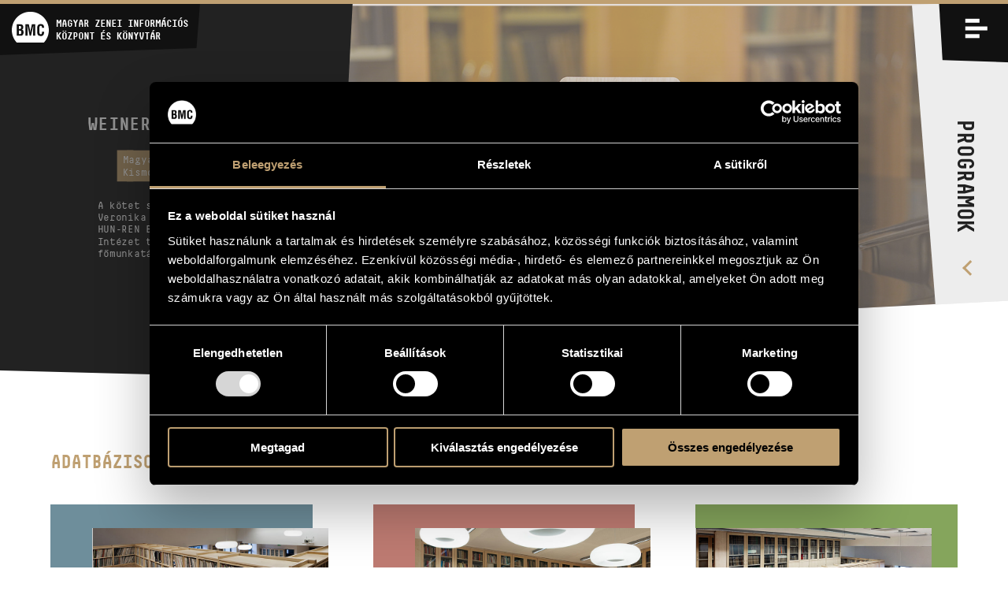

--- FILE ---
content_type: text/html; charset=UTF-8
request_url: https://info.bmc.hu/index.php?node=compositions_folder&cmd=result&id=30202
body_size: 16375
content:
<!doctype html>

<html lang="hu" data-site="bmc" data-scrollbarWidth="0">
<head>


<!-- Meta -->
    <meta charset="utf-8">
    <meta http-equiv="x-ua-compatible" content="IE=edge">

    <title>BMC - Budapest Music Center</title>

    <meta name="description" content="A jelenkor magyar zenei értékeinek együttes és összehangolt felmutatása – 1996-os alapítása óta ez a Budapest Music Center (BMC) fő célkitűzése.">
    <meta name="keywords" content="budapest music center, bmc, opus jazz club, magyar zenei információs központ, hungarian music information center, zenei könyvtár, music library, koncertterem, concert venue">
    <meta name="dcterms.rightsHolder" content="All rights reserved! © 2017">
    <meta name="author" content="Greenroom">
    <meta name="viewport" content="width=device-width, minimum-scale=1, initial-scale=1, user-scalable=no">
    <meta name="HandheldFriendly" content="true">
    <meta name="mobile-web-app-capable" content="yes">
    <meta name="apple-mobile-web-app-capable" content="yes">
    <meta name="theme-color" content="#bfa072">
    <meta name="msapplication-navbutton-color" content="#bfa072">
    <meta name="apple-mobile-web-app-status-bar-style" content="#bfa072">

    <!-- Open Graph data -->
    <meta property="og:site_name" content="BMC - Budapest Music Center">
    <meta property="og:title" content="BMC - Budapest Music Center">
    <meta property="og:description" content="A jelenkor magyar zenei értékeinek együttes és összehangolt felmutatása – 1996-os alapítása óta ez a Budapest Music Center (BMC) fő célkitűzése.">
    <meta property="og:url" content="https://info.bmc.hu/index.php">
    <meta property="og:type" content="website">
    <meta property="og:image" content="https://info.bmc.hu/img/placeholder/large_placeholder.jpg?v2">

    <!-- Twitter Card -->
    <meta name="twitter:card" content="summary_large_image">
    <!-- <meta name="twitter:site" content="@budapestmusiccenter"> -->
    <!-- <meta name="twitter:creator" content="@budapestmusiccenter"> -->
    <meta name="twitter:title" content="BMC - Budapest Music Center">
    <meta name="twitter:description" content="A jelenkor magyar zenei értékeinek együttes és összehangolt felmutatása – 1996-os alapítása óta ez a Budapest Music Center (BMC) fő célkitűzése.">
    <meta name="twitter:image" content="https://info.bmc.hu/img/placeholder/large_placeholder.jpg?v2">

    <!-- Icon -->
    <link rel="apple-touch-icon" sizes="180x180" href="https://info.bmc.hu/img/favicon/apple-touch-icon.png">
    <link rel="icon" type="image/png" sizes="32x32" href="https://info.bmc.hu/img/favicon/favicon-32x32.png">
    <link rel="icon" type="image/png" sizes="16x16" href="https://info.bmc.hu/img/favicon/favicon-16x16.png">
    <link rel="manifest" href="https://info.bmc.hu/img/favicon/manifest.json">
    <link rel="mask-icon" href="https://info.bmc.hu/img/favicon/safari-pinned-tab.svg" color="#bfa072">
    <link rel="shortcut icon" href="https://info.bmc.hu/img/favicon/favicon.ico">

    <meta name="msapplication-config" content="https://info.bmc.hu/img/favicon/browserconfig.xml">
    <meta name="theme-color" content="#ffffff">

    <!-- Stylesheet -->
    <link rel="preload" as="style" href="https://info.bmc.hu/build/assets/app-B5eR-Ypb.css" /><link rel="stylesheet" href="https://info.bmc.hu/build/assets/app-B5eR-Ypb.css" />
    <!-- Javascript -->
    <script id="Cookiebot" src="https://consent.cookiebot.com/uc.js" data-cbid="9e0f5baa-71c2-4c1b-a59e-4b3517a884dc" data-blockingmode="auto" type="text/javascript"></script>

</head>
<body data-route-alias="index"
      class="currency-huf"
>
<div style="display: none;">
<svg xmlns="http://www.w3.org/2000/svg" version="1.1" xml:space="preserve" type="image/svg+xml" viewBox="0 0 500 500" style="display: none;">
	<defs>

		<symbol id="logo-bmc" viewBox="0 0 500 500">
			<path d="M107.4,296.2H96.2V343h6.2c6,0,12.3,0.6,17.5-1.6c7.9-3.5,8.9-13.6,8.9-21.4 C128.8,303.3,125.5,296.2,107.4,296.2"/><path d="M500,289.3c0-136.8-111.9-247.7-250-247.7C111.9,41.5,0,152.4,0,289.3 c0,65.4,25.7,124.9,67.5,169.2h365C474.4,414.2,500,354.7,500,289.3 M156.6,337.9c-6,19.6-17.5,27.8-38.3,27.8H67.1V211.2h47 c12.5,0,24.7,0.8,33.1,11.3c6.7,8.4,7.7,17.3,7.7,27.8c0,13.4-2.9,26.6-18.7,32.4v0.4c16.4,2.3,22.7,15.9,22.7,35.8 C158.7,325.3,158.5,331.7,156.6,337.9 M317.2,365.7h-29.1v-48.6c0-30.7,0.6-61.4,2.5-92.1h-0.4l-31.2,140.7h-17.7L210.7,225h-1 c1.9,30.7,2.5,61.4,2.5,92.1v48.6h-29.1V211.2h46.4l15.6,71.7c2.5,11.8,4.1,23.7,5.4,35.7h0.4c1.4-15.3,2.3-25.6,4.6-35.7l15.6-71.7 h46.2V365.7z M342.3,298.1v-22.1c0-39.4,4.4-68.8,50.9-68.6c26,0.2,40.5,13.6,42.6,40c0.4,3.9,0.8,7.8,0.6,11.7h-28.7 c-1.3-9.9-0.2-28.4-14.6-28.4c-22.9,0-21,27-21,38.9v42.8c0,12.8,1,33.6,21,33.6c16,0,14.1-25.5,14.8-35.4h29.3 c-0.2,2.9-0.4,6-0.6,8.9c-1.5,28.2-11,49.8-43.5,49.8C345.4,369.4,342.3,339.3,342.3,298.1"/><path d="M122.4,268.2c2.9-3.7,3.1-9.3,3.1-16.7c0-11.5-2.5-17.7-15.8-17.7H96.2v39.8h5.4 C108.6,273.6,118,274.2,122.4,268.2"/>
		</symbol>

		<symbol id="logo-bmc-records" viewBox="0 0 155 40">
			<path d="m64.5385742 31.5458984h2.8515625l-2.3759766-5.734375c1.1230469-0.7265625 1.6845703-1.765625 1.6845703-3.1171875v-2.7255859c0-1.0322266-0.3530273-1.9042969-1.0585938-2.6166992-0.7055664-0.7119141-1.5693359-1.0683594-2.5917969-1.0683594h-4.4716797v15.262207h2.5922852v-5.1884766h1.2958984l2.0737306 5.1884766zm-0.4750976-8.7646484c0 0.2763672-0.1010742 0.515625-0.3022461 0.7197266-0.2163086 0.2041016-0.4682617 0.3046875-0.7563477 0.3046875h-1.8359375v-4.9707031h1.8359375c0.2880859 0 0.5400391 0.1015625 0.7563477 0.3051758 0.2011719 0.2036133 0.3022461 0.4433594 0.3022461 0.7192383v2.9218749z"/>
			<path d="m73.559082 16.2836914v15.262207h7.8632813v-2.5507813h-5.2924805v-4.1425781h4.6879883v-2.5507813h-4.6879883v-3.4667969h5.1411133v-2.5512695h-7.7119141z"/>
			<path d="m96.1049805 26.7929688h-2.5927735v0.828125c0 0.4511719-0.1591797 0.8291016-0.4755859 1.1347656-0.3164063 0.3046875-0.6982422 0.4570313-1.1445313 0.4570313-0.4746094 0-0.8710938-0.1601563-1.1875-0.4794922-0.3173828-0.3056641-0.4765625-0.6826172-0.4765625-1.1337891v-7.3916016c0-0.4501953 0.1591797-0.828125 0.4765625-1.1333008 0.3164063-0.3051758 0.7128906-0.4580078 1.1875-0.4580078 0.4462891 0 0.828125 0.1821289 1.1445313 0.5449219 0.3164063 0.3637695 0.4755859 0.8364258 0.4755859 1.4174805h2.5927734c0-1.3227539-0.4042969-2.4130859-1.2109375-3.2705078-0.7910156-0.8286133-1.7851563-1.2431641-2.9804688-1.2431641h-0.0859375c-1.1669922 0-2.1679688 0.421875-3.0029297 1.2646484-0.8349609 0.8286133-1.2529297 1.831543-1.2529297 3.0087891v7.1298828c0 1.1777344 0.4179688 2.1875 1.2529297 3.0302734 0.8349609 0.84375 1.8359375 1.2646484 3.0029297 1.2646484h0.0859375c1.1806641 0 2.1738281-0.4208984 2.9804688-1.2646484 0.8066406-0.828125 1.2109375-1.8310547 1.2109375-3.0087891v-0.6972655z"/>
			<path d="m110.8793945 20.3388672c0-1.1772461-0.4033203-2.1801758-1.2099609-3.0087891-0.8203125-0.8427734-1.8144531-1.2646484-2.9804688-1.2646484h-0.3457031c-1.1660156 0-2.1601563 0.421875-2.9804688 1.2646484-0.8222656 0.8286133-1.2324219 1.831543-1.2324219 3.0087891v7.1298828c0 1.1777344 0.4101563 2.1875 1.2324219 3.0302734 0.8203125 0.84375 1.8144531 1.2646484 2.9804688 1.2646484h0.3457031c1.1660156 0 2.1601563-0.4208984 2.9804688-1.2646484 0.8066406-0.828125 1.2099609-1.8310547 1.2099609-3.0087891v-7.1513671zm-2.571289 7.2822266c0 0.4365234-0.1650391 0.8144531-0.4960938 1.1347656-0.3320313 0.3046875-0.7275391 0.4570313-1.1875 0.4570313h-0.2167969c-0.4609375 0-0.8574219-0.1601563-1.1875-0.4794922-0.3320313-0.3056641-0.4970703-0.6826172-0.4970703-1.1337891v-7.3916016c0-0.4355469 0.1650391-0.8134766 0.4970703-1.1333008 0.3300781-0.3051758 0.7265625-0.4580078 1.1875-0.4580078h0.2382813c0.4453125 0 0.8339844 0.152832 1.1660156 0.4580078 0.3310547 0.3198242 0.4960938 0.6977539 0.4960938 1.1333008v7.413086z"/>
			<path d="m122.8823242 31.5458984h2.8515625l-2.375-5.734375c1.1230469-0.7265625 1.6835938-1.765625 1.6835938-3.1171875v-2.7255859c0-1.0322266-0.3525391-1.9042969-1.0576172-2.6166992-0.7060547-0.7119141-1.5693359-1.0683594-2.5927734-1.0683594h-4.4707031v15.262207h2.5917969v-5.1884766h1.2958984l2.0732421 5.1884766zm-0.4746094-8.7646484c0 0.2763672-0.1005859 0.515625-0.3027344 0.7197266-0.2148438 0.2041016-0.4677734 0.3046875-0.7558594 0.3046875h-1.8359375v-4.9707031h1.8359375c0.2880859 0 0.5410156 0.1015625 0.7558594 0.3051758 0.2021484 0.2036133 0.3027344 0.4433594 0.3027344 0.7192383v2.9218749z"/>
			<path d="m140.1401367 20.5351563c0-1.1767578-0.4101563-2.1796875-1.2314453-3.0087891-0.8212891-0.828125-1.8144531-1.2426758-2.9814453-1.2426758h-4.1464844v15.262207h4.1464844c1.1669922 0 2.1601563-0.4140625 2.9814453-1.2431641 0.8212891-0.828125 1.2314453-1.8310547 1.2314453-3.0078125v-6.7597655zm-2.6787109 6.868164c0 0.4511719-0.1513672 0.8291016-0.4541016 1.1337891-0.3164063 0.3056641-0.6982422 0.4580078-1.1445313 0.4580078h-1.4902344v-10.1601563h1.4902344c0.4462891 0 0.828125 0.1601563 1.1445313 0.4794922 0.3027344 0.3046875 0.4541016 0.6835938 0.4541016 1.1337891v6.9550781z"/>
			<path d="m154.8266602 20.5791016c0-1.3369141-0.4033203-2.4277344-1.2099609-3.2705078-0.7919922-0.8286133-1.7851563-1.2431641-2.9804688-1.2431641-1.1816406 0-2.1748047 0.4072266-2.9814453 1.2211914-0.8212891 0.8139648-1.2314453 1.8242188-1.2314453 3.0307617 0 1.7294922 0.9941406 3.1542969 2.9814453 4.2734375 1.1230469 0.6396484 1.8076172 1.0615234 2.0517578 1.2646484 0.6191406 0.5087891 0.9296875 1.1044922 0.9296875 1.7871094 0 0.4082031-0.1660156 0.7714844-0.4980469 1.0908203-0.3310547 0.3193359-0.7197266 0.4794922-1.1660156 0.4794922h-0.2373047c-0.4462891 0-0.8427734-0.1738281-1.1884766-0.5234375-0.3310547-0.3339844-0.4960938-0.7333984-0.4960938-1.1992188v-0.6972656h-2.5927734v0.6972656c0 1.1777344 0.4111328 2.1806641 1.2314453 3.0087891 0.8349609 0.84375 1.8359375 1.2646484 3.0019531 1.2646484h0.3457031c1.1669922 0 2.1601563-0.4208984 2.9814453-1.2646484 0.8212891-0.828125 1.2314453-1.8310547 1.2314453-3.0087891 0-1.875-0.9941406-3.4150391-2.9804688-4.6220703l-2.0527344-1.2421875c-0.6191406-0.4658203-0.9287109-0.9667969-0.9287109-1.5048828 0-0.421875 0.1582031-0.7773438 0.4755859-1.0683594 0.3017578-0.2905273 0.6757813-0.4360352 1.1230469-0.4360352 0.4609375 0 0.8417969 0.1889648 1.1445313 0.5668945s0.453125 0.8427734 0.453125 1.3955078h2.5927736z"/>
			<path d="m10.2148438 24.4414063h-1.0683594v4.4882813h0.5922852c0.5737305 0 1.1679688 0.0576172 1.6625977-0.1582031 0.75-0.3388672 0.8491211-1.3056641 0.8491211-2.0566406-1e-7 -1.6005861-0.3168946-2.2734376-2.0356446-2.2734376"/>
			<path d="m47.5600586 23.7714844c0-13.1298828-10.6464844-23.7714844-23.7792969-23.7714844-13.1342773 0-23.7807617 10.6416016-23.7807617 23.7714844 0 6.2792969 2.4399414 11.9863281 6.4213867 16.2353516h34.7182617c3.9799805-4.2490235 6.4204102-9.9560547 6.4204102-16.2353516m-32.659668 4.6630859c-0.5742188 1.8779297-1.6606445 2.6689453-3.6386719 2.6689453h-4.8833007v-14.8251953h4.46875c1.1860352 0 2.3525391 0.078125 3.144043 1.0864258 0.6337891 0.8110352 0.7319336 1.6611328 0.7319336 2.668457 0 1.2851563-0.2773438 2.5507813-1.7807617 3.1044922v0.0380859c1.5629883 0.21875 2.1572266 1.5224609 2.1572266 3.4394531-1e-7 0.6123048-0.0200197 1.225586-0.1992189 1.819336m15.2685547 2.6689453h-2.7680664v-4.6660156c0-2.9443359 0.0566406-5.890625 0.2358398-8.8359375h-0.0385742l-2.9677734 13.5019531h-1.6811523l-2.9067383-13.5019531h-0.0996094c0.1791992 2.9453125 0.2387695 5.8916016 0.2387695 8.8359375v4.6660156h-2.769043v-14.8251953h4.4101563l1.4833984 6.8779297c0.2358398 1.1279297 0.3945313 2.2734375 0.5141602 3.4208984h0.0385742c0.1376953-1.4638672 0.21875-2.453125 0.4360352-3.4208984l1.4833984-6.8779297h4.390625v14.8251953zm2.3920899-6.4833984v-2.1162109c0-3.7763672 0.4150391-6.6015625 4.8447266-6.5820313 2.4726563 0.0214844 3.8564453 1.3051758 4.0537109 3.8339844 0.0400391 0.3769531 0.0800781 0.7529297 0.0595703 1.1264648h-2.7290039c-0.1196289-0.9472656-0.0200195-2.7250977-1.3842773-2.7250977-2.1762695 0-1.9975586 2.5874023-1.9975586 3.7353516v4.1113281c0 1.2236328 0.0996094 3.2207031 1.9975586 3.2207031 1.5219727 0 1.3442383-2.4501953 1.4042969-3.4003906h2.7890625c-0.0200195 0.2773438-0.0415039 0.5742188-0.0595703 0.8515625-0.1396484 2.7060547-1.0488281 4.7822266-4.1337891 4.7822266-4.5493165 0-4.8447266-2.8857422-4.8447266-6.8378906"/>
			<path d="m11.6386719 21.7539063c0.2768555-0.3554688 0.2949219-0.8896484 0.2949219-1.6015625 0-1.105957-0.2358398-1.699707-1.5029297-1.699707h-1.2841797v3.8149414h0.5141602c0.6718749-1e-7 1.5629882 0.0595702 1.9780273-0.5136719"/>
		</symbol>

		<symbol id="logo-opus" viewBox="0 0 50 50">
			<path d="m18.5 20.2h-2.84v11.3h1.76v-2.7h1.08c3.1 0 4.85-1.7 4.85-4.32 0-2.64-1.73-4.32-4.85-4.32zm-0.067 7.09h-1.01v-5.54h1.01c2.21 0 3.12 1.05 3.12 2.77 0 1.72-0.897 2.77-3.12 2.77zm31.5 1.27c0-1.82-1.03-2.72-2.96-3.57l-0.731-0.333c-1.15-0.5-1.63-0.884-1.63-1.73 0-0.767 0.565-1.32 1.46-1.32 0.88 0 1.38 0.351 1.81 1.1l1.38-0.851c-0.681-1.22-1.69-1.78-3.19-1.78-1.88 0-3.17 1.2-3.17 2.88 0 1.75 0.996 2.58 2.64 3.32l0.747 0.333c1.23 0.551 1.89 0.984 1.89 1.97 0 0.932-0.813 1.55-1.96 1.55-1.38 0-2.06-0.701-2.59-1.58l-1.44 0.799c0.632 1.28 1.93 2.35 4.07 2.35 2.12-2e-3 3.67-1.15 3.67-3.14zm-0.727 7.43c0.164-0.078 0.29-0.209 0.29-0.491 0-0.39-0.327-0.62-0.828-0.62h-1.03v2.54h1.08c0.628 0 1-0.275 1-0.76 0-0.389-0.233-0.586-0.509-0.664zm-0.917-0.575h0.334c0.149 0 0.209 0.087 0.209 0.206s-0.067 0.193-0.216 0.193h-0.327v-0.399zm0.409 1.46h-0.408v-0.571h0.408c0.257 0 0.342 0.108 0.342 0.284s-0.082 0.287-0.342 0.287zm-10.9-0.02c-0.387 0-0.62-0.313-0.62-0.712s0.227-0.708 0.598-0.708c0.319 0 0.476 0.152 0.572 0.302l0.509-0.347c-0.212-0.314-0.546-0.545-1.09-0.545-0.677 0-1.28 0.533-1.28 1.3 0 0.766 0.605 1.3 1.31 1.3 0.513 0 0.861-0.184 1.11-0.604l-0.52-0.336c-0.108 0.201-0.268 0.35-0.594 0.35zm7.43-0.432c0 0.286-0.133 0.451-0.419 0.451s-0.42-0.165-0.42-0.451v-1.55h-0.676v1.56c0 0.682 0.465 1.02 1.1 1.02s1.1-0.335 1.1-1.02v-1.56h-0.677v1.55zm-4.09-1.55h-0.676v2.54h1.75v-0.569h-1.07v-1.97zm-4.17-6.62v-7.73h-1.67v7.73c0 1.26-1.02 2.29-2.28 2.29-1.26 0-2.28-1.02-2.28-2.29v-7.73h-1.67v7.73c0 1.9 1.34 3.49 3.11 3.87v11.8c-0.684 0.316-1.16 1.01-1.16 1.82 0 1.11 0.893 2 1.99 2s2-0.896 2-2c0-0.807-0.476-1.5-1.16-1.82v-11.8c1.78-0.386 3.11-1.98 3.11-3.87zm-31.1-8.04 1.14-15.7c6e-3 -0.093 7e-3 -0.199 0-0.293-0.081-1.12-1.05-1.96-2.16-1.88-1.11 0.081-1.95 1.05-1.87 2.17l1.14 15.7c-2.51 0.33-4.15 2.21-4.15 4.89 0 3.16 2.12 6.68 4.96 6.68s4.96-3.52 4.96-6.68c0-2.63-1.58-4.49-4.01-4.88zm-0.945 9.88c-1.63 0-3.29-2.52-3.29-5 0-2.05 1.23-3.27 3.29-3.27s3.29 1.22 3.29 3.27c0 2.48-1.66 5-3.29 5zm10.9 6.45c0 0.157-0.066 0.216-0.174 0.216-0.116 0-0.171-0.078-0.223-0.167l-0.509 0.327c0.13 0.247 0.382 0.423 0.81 0.423 0.486 0 0.772-0.273 0.772-0.75v-1.82h-0.676v1.77zm7.29-1.78v0.57h0.928l-1.12 1.93c-0.019 0.03-0.011 0.037 0.011 0.037h2.06v-0.571h-1.02l1.12-1.93c0.019-0.03 0.012-0.038-0.01-0.038h-1.96zm-3.44-0.046-1.23 2.58h0.661l0.093-0.216h0.951l0.096 0.216h0.698l-1.22-2.58c-0.011-0.024-0.033-0.024-0.045 0zm-0.26 1.86 0.253-0.59 0.259 0.59h-0.512zm7.82-1.81v0.57h0.929l-1.12 1.93c-0.019 0.03-0.012 0.037 0.011 0.037h2.06v-0.571h-1.02l1.12-1.93c0.019-0.03 0.011-0.038-0.011-0.038h-1.96z"/>
		</symbol>

		<symbol id="envelope" viewBox="0 0 32 32">
			<path d="m32 11.5v14.2q0 1.18-0.839 2.02-0.839 0.839-2.02 0.839h-26.3q-1.18 0-2.02-0.839-0.839-0.839-0.839-2.02v-14.2q0.786 0.875 1.8 1.55 6.46 4.39 8.87 6.16 1.02 0.75 1.65 1.17 0.634 0.42 1.69 0.857 1.05 0.438 1.96 0.438h0.0357q0.911 0 1.96-0.438 1.05-0.438 1.69-0.857 0.634-0.42 1.65-1.17 3.04-2.2 8.89-6.16 1.02-0.696 1.79-1.55zm0-5.25q0 1.41-0.875 2.7-0.875 1.29-2.18 2.2-6.71 4.66-8.36 5.8-0.179 0.125-0.759 0.545-0.58 0.42-0.964 0.679-0.384 0.259-0.929 0.58-0.545 0.321-1.03 0.482-0.482 0.161-0.893 0.161h-0.0357q-0.411 0-0.893-0.161-0.482-0.161-1.03-0.482t-0.929-0.58q-0.384-0.259-0.964-0.679-0.58-0.42-0.759-0.545-1.62-1.14-4.68-3.26-3.05-2.12-3.66-2.54-1.11-0.75-2.09-2.06-0.982-1.31-0.982-2.44 0-1.39 0.741-2.32 0.741-0.929 2.12-0.929h26.3q1.16 0 2.01 0.839 0.848 0.839 0.848 2.02z" />
		</symbol>

		<symbol id="facebook" viewBox="0 0 32 32">
			<path d="m30.2 0q0.729 0 1.25 0.52 0.521 0.52 0.521 1.25v28.5q0 0.728-0.521 1.25-0.521 0.52-1.25 0.52h-8.15v-12.4h4.15l0.625-4.82h-4.77v-3.08q0-1.17 0.49-1.75 0.49-0.582 1.91-0.582l2.54-0.0208v-4.3q-1.31-0.188-3.71-0.188-2.83 0-4.53 1.67t-1.7 4.7v3.55h-4.17v4.82h4.17v12.4h-15.3q-0.729 0-1.25-0.52-0.521-0.52-0.521-1.25v-28.5q0-0.728 0.521-1.25 0.521-0.52 1.25-0.52z" />
		</symbol>

		<symbol id="youtube" viewBox="0 0 576 512">
			<path d="M549.655 124.083c-6.281-23.65-24.787-42.276-48.284-48.597C458.781 64 288 64 288 64S117.22 64 74.629 75.486c-23.497 6.322-42.003 24.947-48.284 48.597-11.412 42.867-11.412 132.305-11.412 132.305s0 89.438 11.412 132.305c6.281 23.65 24.787 41.5 48.284 47.821C117.22 448 288 448 288 448s170.78 0 213.371-11.486c23.497-6.321 42.003-24.171 48.284-47.821 11.412-42.867 11.412-132.305 11.412-132.305s0-89.438-11.412-132.305zm-317.51 213.508V175.185l142.739 81.205-142.739 81.201z" />
		</symbol>

		<symbol id="icon-sub" viewBox="0 0 448 512">
			<path d="M416 208H32c-17.67 0-32 14.33-32 32v32c0 17.67 14.33 32 32 32h384c17.67 0 32-14.33 32-32v-32c0-17.67-14.33-32-32-32z" />
		</symbol>

		<symbol id="icon-add" viewBox="0 0 448 512">
			<path d="M416 208H272V64c0-17.67-14.33-32-32-32h-32c-17.67 0-32 14.33-32 32v144H32c-17.67 0-32 14.33-32 32v32c0 17.67 14.33 32 32 32h144v144c0 17.67 14.33 32 32 32h32c17.67 0 32-14.33 32-32V304h144c17.67 0 32-14.33 32-32v-32c0-17.67-14.33-32-32-32z" />
		</symbol>

		<symbol id="icon-del" viewBox="0 0 448 512">
			<path d="M0 84V56c0-13.3 10.7-24 24-24h112l9.4-18.7c4-8.2 12.3-13.3 21.4-13.3h114.3c9.1 0 17.4 5.1 21.5 13.3L312 32h112c13.3 0 24 10.7 24 24v28c0 6.6-5.4 12-12 12H12C5.4 96 0 90.6 0 84zm416 56v324c0 26.5-21.5 48-48 48H80c-26.5 0-48-21.5-48-48V140c0-6.6 5.4-12 12-12h360c6.6 0 12 5.4 12 12zm-272 68c0-8.8-7.2-16-16-16s-16 7.2-16 16v224c0 8.8 7.2 16 16 16s16-7.2 16-16V208zm96 0c0-8.8-7.2-16-16-16s-16 7.2-16 16v224c0 8.8 7.2 16 16 16s16-7.2 16-16V208zm96 0c0-8.8-7.2-16-16-16s-16 7.2-16 16v224c0 8.8 7.2 16 16 16s16-7.2 16-16V208z" />
		</symbol>

		<symbol id="icon-cart" viewBox="0 0 33 33">
			<path d="m7.2988281 6.3183594-1.1015625-6.324707h-6.1972656v3.0537109h3.7412109l3.6933594 21.1645508h21.1074219l4.4570313-17.8935547h-25.7001954zm18.9667969 14.8398437h-16.375l-2.0629883-11.7866211h21.3745117l-2.9365234 11.7866211zm-14.7226562 3.5722657c-2.1958008 0-3.9760742 1.8505859-3.9760742 4.1337891s1.7802734 4.1337891 3.9760742 4.1337891c2.1953125-0.0029297 3.9741211-1.8515625 3.9760742-4.1337891 0-2.2832032-1.7802735-4.1337891-3.9760742-4.1337891zm0 5.2138671c-0.5737305 0-1.0390625-0.4833984-1.0390625-1.0800781s0.465332-1.0800781 1.0390625-1.0800781 1.0390625 0.4833984 1.0390625 1.0800781-0.4653321 1.0800781-1.0390625 1.0800781zm12.1816406-5.2138671c-2.1953125 0-3.9755859 1.8505859-3.9755859 4.1337891s1.7802734 4.1337891 3.9755859 4.1337891c2.1953125-0.0029297 3.9746094-1.8515625 3.9765625-4.1337891 0-2.2832032-1.7802735-4.1337891-3.9765625-4.1337891zm0 5.2138671c-0.5732422 0-1.0390625-0.4833984-1.0390625-1.0800781s0.4658203-1.0800781 1.0390625-1.0800781c0.5742188 0 1.0390625 0.4833984 1.0390625 1.0800781s-0.4648438 1.0800781-1.0390625 1.0800781z" />
		</symbol>
		
		<symbol id="icon-search" viewBox="0 0 60 60">
			<path d="m34.75 12.125c-7.2490234 0-13.125 5.8759766-13.125 13.125 0 3.1220703 1.0947266 5.9863281 2.9150391 8.2392578l-12.1298828 12.1298828 2.6523437 2.6523438 12.2285156-12.2285156c2.1186524 1.4677734 4.6865235 2.3320312 7.4589844 2.3320312 7.2490234 0 13.125-5.8769531 13.125-13.125 0-7.2490234-5.8759766-13.125-13.125-13.125zm0 22.5c-5.1777344 0-9.375-4.1972656-9.375-9.375s4.1972656-9.375 9.375-9.375 9.375 4.1972656 9.375 9.375-4.1972656 9.375-9.375 9.375z" />
		</symbol>

		

		<symbol id="icon-share">
			<path d="M15.5,12.4c-0.9,0-1.7,0.3-2.3,0.8l-4.9-2.9c0-0.1,0-0.2,0-0.3c0-0.1,0-0.2,0-0.3l4.9-2.9c0.6,0.5,1.5,0.8,2.3,0.8c2.1,0,3.8-1.7,3.8-3.8c0-2.1-1.7-3.8-3.8-3.8c-2.1,0-3.8,1.7-3.8,3.8c0,0.2,0,0.3,0,0.5L6.8,7C6.1,6.5,5.3,6.2,4.5,6.2c-2.1,0-3.8,1.7-3.8,3.8c0,2.1,1.7,3.8,3.8,3.8c0.9,0,1.7-0.3,2.3-0.8l5,2.7c0,0.2,0,0.3,0,0.5c0,2.1,1.7,3.8,3.8,3.8c2.1,0,3.8-1.7,3.8-3.8S17.6,12.4,15.5,12.4z" />
		</symbol>

		<symbol id="icon-calendar">
			<path d="M14 4V2h-2v2H8V2H6v2H3v14h14V4h-3zM5 6h4v4H5V6zm0 10v-4h4v4H5zm10 0h-4v-4h4v4zm0-6h-4V6h4v4z" />
		</symbol>

		<symbol id="icon-arrow">
			<path style="fill-rule: evenodd; clip-rule: evenodd;" d="M6.3.5L4 2.7l7.5 7.3L4 17.3l2.3 2.2L16 10z" />
		</symbol>

		<symbol id="icon-horizontal-layout">
			<path d="M14,16h2V2h-2V16z M0,16h10V2H0V16z M26,16h2V2h-2V16z M32,16h2V2h-2V16z M20,16h2V2h-2V16z M38,2v14h2V2H38z" />
		</symbol>

		<symbol id="icon-vertical-layout">
			<path d="M0,10h40V8H0V10z M0,2v2h40V2H0z M0,16h40v-2H0V16z" />
		</symbol>

		<symbol id="icon-pin">
			<path d="M0 4c0 .7.1 1.5.6 2.1l7.1 9.1c.5.5 1.4.8 2.3.8.9 0 1.8-.3 2.2-.8l7.1-9.1c.6-.6.7-1.4.7-2.1H0z" />
		</symbol>

	</defs>
</svg>
</div>

<input type="checkbox" id="nav-trigger" class="nav-trigger">
<input type="checkbox" id="filter-trigger" class="filter-trigger">

<header class="header" id="header">
	<div class="bg"></div>

	<a href="/" class="logo">
		<svg class="logo-img" viewBox="0 0 500 500">
			<use xlink:href="#logo-bmc">
		</svg>
		<strong class="logo-title"><span>BMC</span> MAGYAR ZENEI INFORMÁCIÓS<br> KÖZPONT ÉS KÖNYVTÁR</strong>
	</a>

	<div class="nav-label">



		<label class="filter-label  hide  " for="filter-trigger">
			<i class="open">
			<svg viewBox="0 0 60 60">
				<use xlink:href="#icon-search">
			</svg>
			</i>
			<i class="close"></i>
		</label>

		


		<label class="nav-label-for" for="nav-trigger">
			<span>Menü</span>
			<i class="open"></i>
			<i class="close"></i>
		</label>
	</div>

	<div class="nav-lang">
		<a class="nav-lang-item active" href="/" data-normal-link data-translatedURL-hu>hu</a>
		<a class="nav-lang-item " href="/en/" data-normal-link data-translatedURL-en>en</a>
	</div>

	<div class="nav-programs">
		<a href="https://info.bmc.hu/index.php/programok"><span>Programok</span></a>
	</div>

	<div class="nav-wrapper">
		<div class="cols cols-flex nav-inner">
			<nav class="c c1p2 c1p1-s nav-section nav-main">
				<h3 class="title">Menü</h3>
				<ul>
					<li><a href="https://info.bmc.hu/index.php/hirek" data-force-load>Hírek</a></li>
					<li><a href="https://info.bmc.hu/index.php/programok">Programok</a></li>
					<li><a href="https://info.bmc.hu/index.php/versenyek">Versenyek</a></li>
					<li><a href="https://info.bmc.hu/index.php/kepzesek">Képzések</a></li>
					<li><a href="https://info.bmc.hu/index.php/kiadvanyok">Kiadványok</a></li>
					<li><a href="https://info.bmc.hu/index.php/rolunk">Rólunk</a></li>
					<li><a href="https://info.bmc.hu/index.php/rolunk#kapcsolat">Kapcsolat</a></li>
					<li><a href="https://info.bmc.hu/index.php/videok" data-force-load>Videó Galéria</a></li>
				</ul>
			</nav>

			<section class="c c1p6 c1p2-s nav-section nav-contact">
				<h3 class="title">Kapcsolat</h3>
				<h4 class="title title-sub">elérhetőség</h4>
				<ul>
					<li><strong>Cím</strong><br> 1093 Bp. Mátyás utca 8.</li>
					<li><strong>Email</strong><br> <a href="mailto:infokozpont@bmc.hu">infokozpont@bmc.hu</a></li>
					<li><strong>Telefon</strong><br> +36 1 216 7894</li>
					<li><strong>Nyitva tartás</strong><br> H-P 9.00-16.30</li>
				</ul>
			</section>

			<section class="c c1p3 c1p1-s nav-section nav-links">
				<h3 class="title">MAGYAR ZENEI INFORMÁCIÓS<br> KÖZPONT ÉS KÖNYVTÁR</h3>
				<ul>
					<li><a href="https://info.bmc.hu/index.php/muveszek">Művészadatbázis</a></li>
					<li><a href="https://info.bmc.hu/index.php/zenemuvek">Zenemű-adatbázis</a></li>
					<li><a href="https://info.bmc.hu/index.php/zenei-konyvtar">Zenei könyvtár, online katalógus</a></li>
				</ul>
			</section>
		</div>
	</div>

	

	<div class="filter" data-filter-parent>
		<div class="filter-wrap " data-filter-wrap>

			
			<div class="filter-select" data-filter-select>
				<input type="checkbox" id="filter-select-trigger" class="filter-select-trigger">
				<label class="filter-select-label" for="filter-select-trigger">Listázás</label>
				<div class="options">
					<a href="https://info.bmc.hu/index.php/kiadvanyok?order=date" class="item " data-filter>Megjelenés ideje</a>
					<a href="https://info.bmc.hu/index.php/kiadvanyok?order=title" class="item " data-filter>Cím ABC</a>
					<a href="https://info.bmc.hu/index.php/kiadvanyok?order=composer" class="item " data-filter>Szerző ABC</a>

					
				</div>
			</div>

			
			<div class="filter-genre hide-on-mobile" data-filter-genre>
				<div class="items">
					<label class="filter-genre-label">Nyelv</label>
					<a href="" data-href="https://info.bmc.hu/index.php/kiadvanyok?lang=" class="item " data-filter data-filter-all>Mind</a>
					<a href="" data-href="https://info.bmc.hu/index.php/kiadvanyok?lang=hu" class="item " data-filter>Magyar</a>
					<a href="" data-href="https://info.bmc.hu/index.php/kiadvanyok?lang=en" class="item " data-filter>Angol</a>

					
				</div>
			</div>

			<div class="filter-select hide-on-desktop" data-filter-genre>
				<input type="checkbox" id="filter-genre-trigger" class="filter-select-trigger">
				<label class="filter-select-label" for="filter-genre-trigger">Nyelv</label>
				<div class="options">
					<a href="" data-href="https://info.bmc.hu/index.php/kiadvanyok?lang=" class="item " data-filter data-filter-all>Mind</a>
					<a href="" data-href="https://info.bmc.hu/index.php/kiadvanyok?lang=hu" class="item " data-filter>Magyar</a>
					<a href="" data-href="https://info.bmc.hu/index.php/kiadvanyok?lang=en" class="item " data-filter>Angol</a>

					
				</div>
			</div>

			

			<div class="filter-search" data-filter-search>
				<div class="input">
					<form role="form" action="https://info.bmc.hu/index.php/kiadvanyok" method="get" data-seamless-search>
						<input type="text" name="publication_search" placeholder="Keresés" value="">
						<button type="submit" class="search" data-filter-search>
							<svg viewBox="0 0 60 60">
								<use xlink:href="#icon-search">
							</svg>
						</button>
						<a href="https://info.bmc.hu/index.php/kiadvanyok" class="reset" data-filter-reset></a>
					</form>
				</div>
			</div>
		</div>
	</div>

</header>

<main role="main" class="main">
        <div class="main-wrap">

        <section class="slider-wrap slider-main-wrap" data-slide-style="2">

	<div class="slider slider-main-parts">
		<div class="slider-item">

			<div class="skewbg">
				<div class="skewbg-in">
					<div class="slider-part-img">
																			<div class="skewbg-img item" style="background-image: url(/storage/files/SLIDESHOW/W/fhd_weiner_slide_08.jpg);"></div>
													<div class="skewbg-img item" style="background-image: url(/storage/files/SLIDESHOW/B/fhd_BENE_ROZA_SLIDE_02.jpg);"></div>
													<div class="skewbg-img item" style="background-image: url(/storage/files/SLIDESHOW/E/fhd_EMB-4.jpg);"></div>
													<div class="skewbg-img item" style="background-image: url(/storage/uploads/SLIDESHOW/MOZIEST/fhd_0126_moziest_meteo_001.jpg);"></div>
																	</div>
				</div>
			</div>

			<div class="inner">
				<div class="slider-part-txt">
															<div class="item ">
						<h1 class="headline">Weiner Leó</h1>

						
						<h2 class="subheadline inlinebg"><span><span>Magyar Zeneszerzők 46. - Kismonográfia</span></span></h2>

						
						<p class="lead">A kötet szerzője Kusz Veronika zenetörténész, a HUN-REN BTK Zenetudományi Intézet tudományos főmunkatársa</p>
					</div>
										<div class="item ">
						<h1 class="headline">Bene Róza</h1>

						
						<h2 class="subheadline inlinebg"><span><span>Január 17. - BMC Könyvtár</span></span></h2>

						
						<p class="lead">Bene Róza és a Fiori Musicali furulyaegyüttes koncertje</p>
					</div>
										<div class="item ">
						<h1 class="headline">Magyar Zeneszerzők</h1>

						
						<h2 class="subheadline inlinebg"><span><span>Kismonográfia sorozat</span></span></h2>

						
						<p class="lead">A kötetek már az EMB online kottaboltjában is megvásárolhatók!</p>
					</div>
										<div class="item ">
						<h1 class="headline">Meteo</h1>

						
						<h2 class="subheadline inlinebg"><span><span>Január 26.</span></span></h2>

						
						<p class="lead">Átlátszó Hang 2026 | Filmklub 3. - Vendég: Másik János, Szemző Tibor</p>
					</div>
														</div>
			</div>

		</div>
	</div>

	<div class="slider slider-main-control">
							<a href="https://info.bmc.hu/hirek/kusz-veronika-weiner-leo-kismonografia" class="slider-item" data-slide-style="2" data-normal-link></a>
					<a href="https://info.bmc.hu/programok/bene-roza-es-a-fiori-musicali-furulyaegyuttes-koncertje" class="slider-item" data-slide-style="3" data-normal-link></a>
					<a href="https://www.kotta.info/hu/campaign/bmc" class="slider-item" data-slide-style="5" data-normal-link></a>
					<a href="https://info.bmc.hu/programok/atlatszo-hang-2026-filmklub-3-meteo" class="slider-item" data-slide-style="6" data-normal-link></a>
					</div>

</section>



		<section class="section">

			<h2 class="heading heading-section">Adatbázisok - Zenei könyvtár</h2>

			<div class="slider slider-products">

				<div class="product-item">
					<div class="product-content dbase dbase-artists">
						<a href="https://info.bmc.hu/index.php/muveszek" class="link">
							<div class="img">
								<div class="img-bg" style="background-image: url(/img/dbase-artists.jpg);"></div>
							</div>
							<h3 class="dbase-name inlinebg"><span><span>Művészadatbázis</span></span></h3>
							<p class="dbase-lead">Zeneművészek és zenei <br>együttesek adatbázisa</p>
						</a>
					</div>
				</div>
				<div class="product-item">
					<div class="product-content dbase dbase-compositions">
						<a href="https://info.bmc.hu/index.php/zenemuvek" class="link">
							<div class="img">
								<div class="img-bg" style="background-image: url(/img/dbase-compositions.jpg);"></div>
							</div>
							<h3 class="dbase-name inlinebg"><span><span>Zenemű-adatbázis</span></span></h3>
							<p class="dbase-lead">Magyar zeneszerzők <br>műveinek adatbázisa</p>
						</a>
					</div>
				</div>
				<div class="product-item">
					<div class="product-content dbase dbase-library">
						<a href="https://info.bmc.hu/index.php/zenei-konyvtar" class="link">
							<div class="img">
								<div class="img-bg" style="background-image: url(/img/dbase-library.jpg);"></div>
							</div>
							<h3 class="dbase-name inlinebg"><span><span>Zenei könyvtár, <br>online katalógus</span></span></h3>
							<p class="dbase-lead">Kölcsönözhető kotta, <br>könyv vagy hanganyag</p>
						</a>
					</div>
				</div>

			</div>

		</section>



                    <div class="fnone"></div>
			<section class="actuality">

	<a  href="https://info.bmc.hu/index.php/hirek/atlatszo-hang-ujzenei-fesztival-next-generation-az-argo-kollektiv-at-koncertje"  class="actuality-item actuality-type1">

		<h2>Aktuális</h2>

		<div class="skewbg">
			<div class="skewbg-in">
			</div>
		</div>
		<div class="inner">
					<div class="img">
				<div class="img-bg" style="background-image: url('/storage/files/HIREK/A/small_ArgoCollectiv.jpg');"></div>
			</div>
			<time class="time">2026. január 25.</time>
			<h3 class="title">Átlátszó Hang Újzenei Fesztivál: NEXT GENERATION – az Argo Kollektiv (AT) koncertje</h3>
			<p class="lead"></p>
			<div class="btn btn-simple">Tovább</div>
				</div>
	</a>

	<a  href="https://info.bmc.hu/index.php/hirek/eotvos-peter-kiserleti-muvei-a-70-es-evekbol-az-umze-kamaraegyuttes-koncertje"  class="actuality-item actuality-type2">
		<div class="skewbg">
			<div class="skewbg-in">
			</div>
		</div>
		<div class="inner">
					<div class="img">
				<div class="img-bg" style="background-image: url('/storage/files/HIREK/E/small_eotvos_peter_03.jpg');"></div>
			</div>
			<time class="time">2026. január 24.</time>
			<h3 class="title">Eötvös Péter kísérleti művei a &#039;70-es évekből - Az UMZE Kamaraegyüttes koncertje</h3>
			<p class="lead"></p>
			<div class="btn btn-simple">Tovább</div>
				</div>
	</a>

	<a href="https://info.bmc.hu/index.php/hirek" class="btn">Hírek</a>

</section>

<section class="shortcontent">

    <a  href="https://info.bmc.hu/index.php/hirek/kusz-veronika-weiner-leo-kismonografia"  class="shortcontent-item">
        <div class="skewbg">
            <div class="skewbg-in">
                <div class="skewbg-img" style="background-image: url('/storage/files/HIREK/W/WEINER_COVER_-1.jpg');">
                </div>
            </div>
        </div>
        <div class="inner">
			<time class="time">2025. december</time>
            <h3 class="title">Kusz Veronika: Weiner Leó - kismonográfia</h3>
            <p class="lead"></p>
        </div>
        <div class="btn">Részletek</div>
    </a>

</section>
        


        <div class="fnone"></div>
        <section class="featured">

	<h2 class="heading heading-section">Kiemelt programok</h2>

	<div class="slider featured-inner">

				<div class="featured-item">
			<a href="https://info.bmc.hu/index.php/programok/atlatszo-hang-2026-filmklub-2-fluxus" class="featured-content featured-type1">
				<h3 class="title">
					<strong class="inlinebg"><span><span>Átlátszó Hang 2026 | Filmklub 2. - Flux Us Now!</span></span></strong>
					<time class="time">2026-01-19</time>
				</h3>
				<div class="img">
					<div class="img-bg" style="background-image: url('https://bmc.hu/storage/uploads/2026/01/0119_filmklub_flus_us_now.jpg');"></div>
				</div>
				<div class="btn">Tovább</div>
			</a>
		</div>
				<div class="featured-item">
			<a href="https://info.bmc.hu/index.php/programok/atlatszo-hang-2026-helmut-lachenmann-toccatina-pression-streichtrio" class="featured-content featured-type2">
				<h3 class="title">
					<strong class="inlinebg"><span><span>Átlátszó Hang 2026 | Helmut Lachenmann: Toccatina, Pression, Streichtrio - workshop + koncert</span></span></strong>
					<time class="time">2026-01-23</time>
				</h3>
				<div class="img">
					<div class="img-bg" style="background-image: url('https://bmc.hu/storage/uploads/2026/01/0123_AND_MG_6460_ret_Felvegi_Andrea_3.jpg');"></div>
				</div>
				<div class="btn">Tovább</div>
			</a>
		</div>
				<div class="featured-item">
			<a href="https://info.bmc.hu/index.php/programok/atlatszo-hang-2026-fekete-viragok-samuel-toro-perez-at" class="featured-content featured-type3">
				<h3 class="title">
					<strong class="inlinebg"><span><span>Átlátszó Hang 2026 | Fekete virágok - Samuel Toro Perez (AT)</span></span></strong>
					<time class="time">2026-01-23</time>
				</h3>
				<div class="img">
					<div class="img-bg" style="background-image: url('https://bmc.hu/storage/uploads/2026/01/0123_SAMUEL_TORO_PEREZ_photo_Markus Sepperer_.jpg');"></div>
				</div>
				<div class="btn">Tovább</div>
			</a>
		</div>
				<div class="featured-item">
			<a href="https://info.bmc.hu/index.php/programok/atlatszo-hang-2026-filmklub-3-meteo" class="featured-content ">
				<h3 class="title">
					<strong class="inlinebg"><span><span>Átlátszó Hang 2026 | Filmklub 3. - Meteo</span></span></strong>
					<time class="time">2026-01-26</time>
				</h3>
				<div class="img">
					<div class="img-bg" style="background-image: url('https://bmc.hu/storage/uploads/2026/01/0126_moziest_meteo_001.jpg');"></div>
				</div>
				<div class="btn">Tovább</div>
			</a>
		</div>
				<div class="featured-item">
			<a href="https://info.bmc.hu/index.php/programok/gaborjani-szabo-kinga-barokk-csello-szoloestje" class="featured-content ">
				<h3 class="title">
					<strong class="inlinebg"><span><span>Gáborjáni Szabó Kinga barokk cselló szólóestje</span></span></strong>
					<time class="time">2026-01-31</time>
				</h3>
				<div class="img">
					<div class="img-bg" style="background-image: url('https://bmc.hu/storage/uploads/2026/01/0131_gaborjani_kinga.jpg');"></div>
				</div>
				<div class="btn">Tovább</div>
			</a>
		</div>
				<div class="featured-item">
			<a href="https://info.bmc.hu/index.php/programok/sok-tunemeny-van-valogatas-orban-gyorgy-dalciklusaibol" class="featured-content ">
				<h3 class="title">
					<strong class="inlinebg"><span><span>Sok tünemény van - Válogatás Orbán György dalciklusaiból</span></span></strong>
					<time class="time">2026-02-02</time>
				</h3>
				<div class="img">
					<div class="img-bg" style="background-image: url('https://bmc.hu/storage/uploads/2022/07/0703_OrbanGyorgy75.jpg');"></div>
				</div>
				<div class="btn">Tovább</div>
			</a>
		</div>
				<div class="featured-item">
			<a href="https://info.bmc.hu/index.php/programok/balogh-sandor-tornyai-no-8-4892" class="featured-content ">
				<h3 class="title">
					<strong class="inlinebg"><span><span>Balogh-Sándor-Tornyai No. 8</span></span></strong>
					<time class="time">2026-02-07</time>
				</h3>
				<div class="img">
					<div class="img-bg" style="background-image: url('https://bmc.hu/storage/uploads/2025/03/0310_STB_3.jpg');"></div>
				</div>
				<div class="btn">Tovább</div>
			</a>
		</div>
				<div class="featured-item">
			<a href="https://info.bmc.hu/index.php/programok/zeneterapias-klub-enekles-es-legzes-az-elet-szolgalataban" class="featured-content ">
				<h3 class="title">
					<strong class="inlinebg"><span><span>Zeneterápiás Klub | Éneklés és légzés - az élet szolgálatában</span></span></strong>
					<time class="time">2026-02-09</time>
				</h3>
				<div class="img">
					<div class="img-bg" style="background-image: url('https://bmc.hu/storage/uploads/2026/02/0209_zeneterapias_klub.jpg');"></div>
				</div>
				<div class="btn">Tovább</div>
			</a>
		</div>
				<div class="featured-item">
			<a href="https://info.bmc.hu/index.php/programok/simone-tavoni-koncertje-satie-es-de-falla-muvei" class="featured-content ">
				<h3 class="title">
					<strong class="inlinebg"><span><span>Simone Tavoni zongoraestje - Satie, de Falla és Chopin művei</span></span></strong>
					<time class="time">2026-04-18</time>
				</h3>
				<div class="img">
					<div class="img-bg" style="background-image: url('https://bmc.hu/storage/uploads/2026/04/0418_simone_tavoni.jpg');"></div>
				</div>
				<div class="btn">Tovább</div>
			</a>
		</div>
				<div class="featured-item">
			<a href="https://info.bmc.hu/index.php/programok/dohnanyi-quartet-43-gardonyi-beethoven" class="featured-content ">
				<h3 class="title">
					<strong class="inlinebg"><span><span>Dohnányi Quartet 4/3. | Gárdonyi, Beethoven</span></span></strong>
					<time class="time">2026-04-20</time>
				</h3>
				<div class="img">
					<div class="img-bg" style="background-image: url('https://bmc.hu/storage/uploads/2025/04/0407_DOHNANYI_QUARTET_1.jpg');"></div>
				</div>
				<div class="btn">Tovább</div>
			</a>
		</div>
				<div class="featured-item">
			<a href="https://info.bmc.hu/index.php/programok/lukacs-miklos-the-art-of-cimbalom-premiere" class="featured-content ">
				<h3 class="title">
					<strong class="inlinebg"><span><span>Lukács Miklós: The Art of Cimbalom - Premiere</span></span></strong>
					<time class="time">2026-05-16</time>
				</h3>
				<div class="img">
					<div class="img-bg" style="background-image: url('https://bmc.hu/storage/uploads/2025/05/0531_LukacsMiklos_DusaGabor.jpeg');"></div>
				</div>
				<div class="btn">Tovább</div>
			</a>
		</div>
				<div class="featured-item">
			<a href="https://info.bmc.hu/index.php/programok/kodaly-string-duo" class="featured-content ">
				<h3 class="title">
					<strong class="inlinebg"><span><span>Kodály String Duo</span></span></strong>
					<time class="time">2026-05-30</time>
				</h3>
				<div class="img">
					<div class="img-bg" style="background-image: url('https://bmc.hu/storage/uploads/2026/05/0530_kodaly_string_duo.jpg');"></div>
				</div>
				<div class="btn">Tovább</div>
			</a>
		</div>
				<div class="featured-item">
			<a href="https://info.bmc.hu/index.php/programok/dohnanyi-quartet-44-beethoven-seiber" class="featured-content ">
				<h3 class="title">
					<strong class="inlinebg"><span><span>Dohnányi Quartet 4/4. | Beethoven, Seiber</span></span></strong>
					<time class="time">2026-06-01</time>
				</h3>
				<div class="img">
					<div class="img-bg" style="background-image: url('https://bmc.hu/storage/uploads/2025/04/0407_DOHNANYI_QUARTET_1.jpg');"></div>
				</div>
				<div class="btn">Tovább</div>
			</a>
		</div>
		
	</div>

</section>



                    <div class="fnone"></div>
			<h2 class="heading heading-section heading-close">Videó Galéria</h2>


<section class="featuredvideo">

	<a href="https://www.youtube.com/watch?v=IvZELgOtAL0" class="featuredvideo-item video-popup">
        <div class="skewbg">
            <div class="skewbg-in">
            </div>
        </div>
		<div class="inner">
					<div class="img img-playbtn">
				<div class="img-bg" style="background-image: url('https://img.youtube.com/vi/IvZELgOtAL0/hqdefault.jpg');"></div>
			</div>
			<h3 class="title inlinebg"><span><span>Henosis - Szécsi Lőrinc szerzői estje</span></span></h3>
            <p class="lead"></p>
				</div>
    </a>

</section>

<section class="featuredvideos">

	
	<a href="https://www.youtube.com/watch?v=l3_0W904cq4" class="featuredvideos-item featuredvideos-type1 video-popup">
		<div class="skewbg">
			<div class="skewbg-in">
			</div>
		</div>
		<div class="inner">
					<div class="img img-playbtn">
				<div class="img-bg" style="background-image: url('https://img.youtube.com/vi/l3_0W904cq4/hqdefault.jpg');"></div>
			</div>
			<h3 class="title inlinebg"><span><span>Dohnányi Quartet 4/4. | Bartók, Schnittke, Mendelssohn, Tornyai</span></span></h3>
				</div>
	</a>

	
	<a href="https://www.youtube.com/watch?v=FavIdKgL1nI" class="featuredvideos-item featuredvideos-type2 video-popup">
		<div class="skewbg">
			<div class="skewbg-in">
			</div>
		</div>
		<div class="inner">
					<div class="img img-playbtn">
				<div class="img-bg" style="background-image: url('https://img.youtube.com/vi/FavIdKgL1nI/hqdefault.jpg');"></div>
			</div>
			<h3 class="title inlinebg"><span><span>Üveggyöngyjátékok - Szabó Ferenc János koncertje</span></span></h3>
				</div>
	</a>

	<a href="https://info.bmc.hu/index.php/videok" class="btn">További videók</a>

</section>
        


        <div class="fnone"></div>
        <section class="section">

            <h2 class="heading heading-section">Kiemelt kiadványok</h2>

            <div class="productlist">
                                    <div class="product-item" data-variant="featured">
	<div class="product-content">
		<a href="https://info.bmc.hu/index.php/kiadvanyok/weiner_hu_hu" class="link">
			<div class="img">
				<div class="img-bg" style="background-image: url(/storage/files/MAGYAR_ZENESZERZOK/weiner/fhd_WEINER_HU.jpg);"></div>
			</div>
			<h3 class="title">
									<span class="big">Kusz Veronika:</span>
					 
								<span class="sub">Weiner Leó</span>
			</h3>

							<div class="price">
				<span class="currency currency-huf">
			1500 <span class="unit">HUF</span><br>		</span>
	<span class="currency currency-eur">
			4 <span class="unit">EUR</span><br>		</span>
				</div>
			
			<div class="num">ISBN9786158259545</div>

							<div class="btn  btn-sq"></div>
					</a>

														<a class="tag">2025</a>  
									
			</div>
</div>

                                    <div class="product-item" data-variant="featured">
	<div class="product-content">
		<a href="https://info.bmc.hu/index.php/kiadvanyok/tihanyi_hu_hu" class="link">
			<div class="img">
				<div class="img-bg" style="background-image: url(/storage/files/MAGYAR_ZENESZERZOK/tihanyi/fhd_TIHANYI_HU.jpg);"></div>
			</div>
			<h3 class="title">
									<span class="big">Várkonyi Tamás:</span>
					 
								<span class="sub">Tihanyi László</span>
			</h3>

							<div class="price">
				<span class="currency currency-huf">
			1500 <span class="unit">HUF</span><br>		</span>
	<span class="currency currency-eur">
			4 <span class="unit">EUR</span><br>		</span>
				</div>
			
			<div class="num">ISBN9786158259514</div>

							<div class="btn  btn-sq"></div>
					</a>

														<a class="tag">2025</a>  
									
			</div>
</div>

                                    <div class="product-item" data-variant="featured">
	<div class="product-content">
		<a href="https://info.bmc.hu/index.php/kiadvanyok/vegh_en_hu" class="link">
			<div class="img">
				<div class="img-bg" style="background-image: url(/storage/files/MAGYAR_ZENESZERZOK/vereby_vegh/fhd_vereby_vegh_EN.jpg);"></div>
			</div>
			<h3 class="title">
									<span class="big">Szabó Ferenc János:</span>
					 
								<span class="sub">Verebi Végh János (angol)</span>
			</h3>

							<div class="price">
				<span class="currency currency-huf">
			1500 <span class="unit">HUF</span><br>		</span>
	<span class="currency currency-eur">
			4 <span class="unit">EUR</span><br>		</span>
				</div>
			
			<div class="num">ISBN9786158259521</div>

							<div class="btn  btn-sq"></div>
					</a>

														<a class="tag">2025</a>  
									
			</div>
</div>

                            </div>

            <div class="ta-c">
                <a href="https://info.bmc.hu/index.php/kiadvanyok" class="btn btn-big btn-inverse">Kiadványok böngészése</a>
            </div>

        </section>



        <div class="fnone"></div>
        <section class="shapecontent">

	<h2 class="heading heading-section">hangarchívum</h2>

	<div class="inner">
		<div class="image">
			<div class="img">
				<div class="img-bg img-1p1 img-contain" style="background-image: url(/img/mahler/mahler.jpg);"></div>
			</div>
		</div>
		<div class="cont">
			<h3 class="title">Gustav Mahler hangarchívum</h3>
			<div class="desc">
				<p><strong>Fülöp Péter</strong>, a gyűjtemény létrehozója, tulajdonosa, gondozója és fejlesztője <strong>1970 óta</strong> gyűjti a Mahler lemezeket. Kezdetben Jerome F. Weber 1974-ben kiadott Mahler diszkográfiája volt a begyűjtendő lemezekhez a támpont.  <strong>1984-ben már Fülöp Péter maga készítette el az új Mahler diszkográfiát</strong>, amit a mai napig további két bővített kiadás követett. Az utolsó, 3. kiadás 2010-ben készült el Mahler születésének 150. és halálának 100. évfordulójára. <strong>A könyv 2774 tételt tartalmaz</strong> és mellékletként található benne a legritkább Mahler lemez, a 78-as fordulatszámú, 6 lemezen megjelent 4. szimfónia, Paul van Kempen vezényletével.</p>
				<p class="last">
					<a class="btn" data-popup-trigger="mahler">részletek</a>
				</p>
			</div>
		</div>
		<div class="fnone"></div>
	</div>
	
	
</section>


<section class="mahler" data-popup-content="mahler" data-popup-class="mahler">

	<h4 class="title inlinebg"><span><span>Gustav Mahler hangarchívum</span></span></h4>
	<p><strong>Fülöp Péter</strong>, a gyűjtemény létrehozója, tulajdonosa, gondozója és fejlesztője <strong>1970 óta</strong> gyűjti a Mahler lemezeket. Kezdetben Jerome F. Weber 1974-ben kiadott Mahler diszkográfiája volt a begyűjtendő lemezekhez a támpont.  <strong>1984-ben már Fülöp Péter maga készítette el az új Mahler diszkográfiát</strong>, amit a mai napig további két bővített kiadás követett. Az utolsó, 3. kiadás 2010-ben készült el Mahler születésének 150. és halálának 100. évfordulójára. <strong>A könyv 2774 tételt tartalmaz</strong> és mellékletként található benne a legritkább Mahler lemez, a 78-as fordulatszámú, 6 lemezen megjelent 4. szimfónia, Paul van Kempen vezényletével.</p>
	<p>(Megrendelhető: <a href="https://www.mikrokosmos.com/" target="_blank">www.mikrokosmos.com</a>)</p>
	<div class="cols cols-flex">
		<div class="c c1p2 c1p1-s">
			<div class="img"><div class="img-bg img-3p2" style="background-image: url(/img/mahler/fulop_peter_650.jpg);"></div></div>
		</div>
		<div class="c c1p4 c1p2-s">
			<div class="img img-h100"><div class="img-bg" style="background-image: url(/img/mahler/mahler_1.jpg);"></div></div>
		</div>
		<div class="c c1p4 c1p2-s">
			<div class="img img-h100"><div class="img-bg" style="background-image: url(/img/mahler/mahler_2.jpg);"></div></div>
		</div>
	</div>
	<p><br>A gyűjtemény szinte valamennyi létező  Mahler lemezt tartalmazza, méghozzá a legkorábban kiadott változatban. A fontosabb felvételek minden lehetséges formátumban megtalálhatók, 78-as lemezen LP-n és CD-n is. A gyűjtemény a Budapest Music Center megnyitása után, 2013-ban került az intézménybe. Jelenleg 3,400 hivatalos lemezt tartalmaz, beleértve a videófelvételeket is (laser disken, DVD-n és újabban Blu-ray lemezeken).  Szintén a gyűjtemény része mintegy 800, hivatalos lemezen nem található koncertfelvétel is.</p>
	<p>A <strong>Gustav Mahler Hangarchívum</strong> előzetes bejelentkezés alapján látogatható, a felvételek meghallgathatók.</p>
	<p><a href="/pdf/MAHLER_WORK_CATALOGUE_RED_15_01.pdf" target="_blank">Letölthető katalógus</a> (pdf)</p>

</section>



    </div>

</main>

<section class="linkbar linkbar-footer">

	<ul class="cols cols-flex">
		<li class="c"><a href="https://bmc.hu" target="_blank">BMC<br> ház</a></li>
		<li class="c">
            <a href="http://opusjazzclub.hu/" target="_blank">
                                    Opus <br>Jazz Club &<br>Étterem
                            </a>
        </li>
		<li class="c"><a href="https://bmcrecords.hu/" target="_blank">BMC <br>Records</a></li>
		<li class="c active"><a href="http://info.bmc.hu/" target="_blank">Zenei<br> Információs<br> Központ és Könyvtár</a></li>
		<li class="c"><a href="http://eotvosmusicfoundation.org/" target="_blank">Eötvös<br> Péter<br> Alapítvány</a></li>
	</ul>

</section>

<footer class="footer">

	<a href="/" class="logo">
		<svg class="logo-img" viewBox="0 0 500 500">
			<use xlink:href="#logo-bmc">
		</svg>
		<strong class="logo-title"><span>BMC</span> MAGYAR ZENEI INFORMÁCIÓS<br> KÖZPONT ÉS KÖNYVTÁR</strong>
	</a>

	<nav class="nav">
		<ul>
			<li><a href="https://info.bmc.hu/index.php/hirek" data-force-load>Hírek</a></li>
			<li><a href="https://info.bmc.hu/index.php/programok">Programok</a></li>
			<li><a href="https://info.bmc.hu/index.php/versenyek">Versenyek</a></li>
			<li><a href="https://info.bmc.hu/index.php/kepzesek">Képzések</a></li>
			<li><a href="https://info.bmc.hu/index.php/kiadvanyok">Kiadványok</a></li>
			<li><a href="https://info.bmc.hu/index.php/rolunk">Rólunk</a></li>
			<li><a href="https://info.bmc.hu/index.php/rolunk#kapcsolat">Kapcsolat</a></li>
			<li><a href="https://info.bmc.hu/index.php/videok" data-force-load>Videó Galéria</a></li>
		</ul>
	</nav>

	<div class="social">
		<a class="newsletter" data-popup-trigger="newsletter">
			<svg viewBox="0 0 32 32">
				<use xlink:href="#envelope">
			</svg>
			<span>Hírlevélre feliratkozás</span>
		</a>
		<a href="https://www.facebook.com/BMCMagyarZeneiInformaciosKozpont" target="_blank">
			<svg viewBox="0 0 32 32">
				<use xlink:href="#facebook">
			</svg>
			<span>facebook oldal</span>
		</a>
		<a href="https://www.youtube.com/channel/UCWgWZak8N0kkOmDrwsdhkFw" target="_blank">
			<svg viewBox="0 0 576 512" class="yt">
				<use xlink:href="#youtube">
			</svg>
			<span>YouTube csatorna</span>
		</a>
		<a href="http://greenroom.hu/" target="_blank" class="sponsor-item sponsor-greenroom">
			Design by <i>greenroom creative agency</i>
		</a>
	</div>

    <div class="sponsor">
        <a href="https://kormany.hu/kulturalis-es-innovacios-miniszterium" target="_blank" class="sponsor-item sponsor-kim">
            <i>Kulturális és Innovációs Minisztérium</i>
        </a>
        <a href="http://www.nka.hu/" target="_blank" class="sponsor-item sponsor-nka">
            <i>Nemzeti Kulturális Alap</i>
        </a>
        <a href="https://www.ferencvaros.hu/" target="_blank" class="sponsor-item sponsor-ferencvaros">
            <i>Ferencváros</i>
        </a>
        <a href="https://molujeuropaalapitvany.hu/" target="_blank" class="sponsor-item sponsor-muea">
            <i>MOL Új Európa Alapítvány</i>
        </a>
        <a href="https://www.groupama.hu/" target="_blank" class="sponsor-item sponsor-groupama">
            <i>Groupama</i>
        </a>
    </div>

	<button type="button" class="scrolltop">Ugrás az oldal tetejére</button>

</footer>


<section data-popup-content="video">

	<h4 class="title inlinebg"><span><span>Videó</span></span></h4>

	<div class="video"></div>
	
</section>

<section class="newsletter" data-popup-content="newsletter">

	<h4 class="title inlinebg"><span><span>Hírlevélre feliratkozás</span></span></h4>

	<p>Kérjük adja meg nevét és e-mail címét, <br>és válassza ki, mely hírlevélre szeretne feliratkozni!</p>

	<form role="form" name="newsletter" method="post" action="/subscribe-newsletter" data-ajaxform>

		<input type="hidden" name="_token" value="LnhkNKcfPEcHZ0ZCKHLdvNN6nvMaabKQl2dNpjVK">

		<fieldset>
			<div class="field">
				<label>vezetéknév</label>
				<div class="input">
					<input type="text" value="" name="last_name" title="vezetéknév" required>
				</div>
				<div class="msg msg-error">Kötelező kitölteni</div>
			</div>

			<div class="field">
				<label>keresztnév</label>
				<div class="input">
					<input type="text" value="" name="first_name" title="keresztnév" required>
				</div>
				<div class="msg msg-error">Kötelező kitölteni</div>
			</div>

			<div class="field">
				<label>e-mail</label>
				<div class="input">
					<input type="email" value="" name="email" title="e-mail" required>
				</div>
				<div class="msg msg-error">Kötelező kitölteni</div>
			</div>
		</fieldset>

		<fieldset>
			<div class="field">

				
				<div class="msg msg-error">Kötelező kitölteni</div>
			</div>
		</fieldset>

		<fieldset>
			<div class="field ta-r hideonsuccess">
				<div class="msg msg-error-general"></div>
				<button type="submit" class="btn">Feliratkozás</button>
			</div>

			<div class="msg msg-success">Köszönjük a feliratkozást!</div>

		</fieldset>

	</form>

</section>

<div id="popup" class="popup">
	<div class="popup-bg"></div>
	
	<div class="popup-scroll">

		<div class="popup-table">
			<div class="popup-cell">

				<div class="popup-wrap">
					<button class="popup-close" type="button" data-popup-close>web.close</button>
				
					<div class="popup-main">
						
					</div>
					
				</div>
				
			</div>
		</div>
	
	</div>

</div>



<!-- Javascript -->
<script src="//ajax.aspnetcdn.com/ajax/jQuery/jquery-3.2.1.min.js"></script>
<script>window.jQuery || document.write('<script src="https://info.bmc.hu/js/lib/jquery.min.js"><\/script>')</script>

<script src="//cdnjs.cloudflare.com/ajax/libs/gsap/1.20.2/TweenMax.min.js"></script>
<script>window.TweenMax || document.write('<script src="https://info.bmc.hu/js/lib/TweenMax.min.js"><\/script>')</script>

<script src="https://cdnjs.cloudflare.com/ajax/libs/flatpickr/3.0.6/flatpickr.min.js" integrity="sha512-j0OIQO2cN7FRcGQYQGSxnWsWIXGoNd3GMAoPkYnnzl4EaJZdoPJRVoDHXhq5lx2WmIXP9LchTHWSiKk5zr2TnQ==" crossorigin="anonymous" referrerpolicy="no-referrer"></script>
<script src="https://cdnjs.cloudflare.com/ajax/libs/iScroll/5.2.0/iscroll.min.js" integrity="sha512-wstvQlySDtT//3yKfbxpy8AS5b4UQ0tnItav8dGCVLGO3u/Ymb6mUEgVzDL8a/DXdtiuhsTj2ElDsXQ+E2cDYA==" crossorigin="anonymous" referrerpolicy="no-referrer"></script>
<script src="https://cdnjs.cloudflare.com/ajax/libs/jquery.colorbox/1.6.4/jquery.colorbox-min.js" integrity="sha512-DAVSi/Ovew9ZRpBgHs6hJ+EMdj1fVKE+csL7mdf9v7tMbzM1i4c/jAvHE8AhcKYazlFl7M8guWuO3lDNzIA48A==" crossorigin="anonymous" referrerpolicy="no-referrer"></script>
<script src="https://cdnjs.cloudflare.com/ajax/libs/jquery-mousewheel/3.1.13/jquery.mousewheel.min.js" integrity="sha512-rCjfoab9CVKOH/w/T6GbBxnAH5Azhy4+q1EXW5XEURefHbIkRbQ++ZR+GBClo3/d3q583X/gO4FKmOFuhkKrdA==" crossorigin="anonymous" referrerpolicy="no-referrer"></script>
<script src="https://cdnjs.cloudflare.com/ajax/libs/pace/1.0.0/pace.min.js" integrity="sha512-ODCOsga6UmzubuwYSEhoHybHHmDMhrw/ZJEc5Tk53xqSQ1UZedP5xVx0ecSWK9eDSg9Zr69ROlhTKJKd/kOkSQ==" crossorigin="anonymous" referrerpolicy="no-referrer"></script>
<script src="https://cdnjs.cloudflare.com/ajax/libs/jquery.perfect-scrollbar/0.8.0/js/perfect-scrollbar.jquery.min.js" integrity="sha512-k0s5S7vWHhUdEc2Pc4eC5LbeIY9e708rlQkV88UZGkzN2Kcbj9TKHvULUC9CuapIzKOCVFGEUqWBzQms4aFmXw==" crossorigin="anonymous" referrerpolicy="no-referrer"></script>
<script src="https://cdnjs.cloudflare.com/ajax/libs/slick-carousel/1.6.0/slick.min.js" integrity="sha512-An4a3FEMyR5BbO9CRQQqgsBscxjM7uNNmccUSESNVtWn53EWx5B9oO7RVnPvPG6EcYcYPp0Gv3i/QQ4KUzB5WA==" crossorigin="anonymous" referrerpolicy="no-referrer"></script>
<script src="https://cdnjs.cloudflare.com/ajax/libs/jquery.touchswipe/1.6.18/jquery.touchSwipe.min.js" integrity="sha512-BNs09vwMdfabwyH36BehO8DJbV5S6RaO0vXqPqiMhYC8mZ4WsfwwPEVhMOl5D7gyrTSDDv98f3HgaOUDlFhywg==" crossorigin="anonymous" referrerpolicy="no-referrer"></script>
<script src="https://cdnjs.cloudflare.com/ajax/libs/select2/4.1.0-rc.0/js/select2.min.js" integrity="sha512-4MvcHwcbqXKUHB6Lx3Zb5CEAVoE9u84qN+ZSMM6s7z8IeJriExrV3ND5zRze9mxNlABJ6k864P/Vl8m0Sd3DtQ==" crossorigin="anonymous" referrerpolicy="no-referrer"></script>

<link rel="modulepreload" href="https://info.bmc.hu/build/assets/app-audioHandler-tfJ2A32s.js" /><script type="module" src="https://info.bmc.hu/build/assets/app-audioHandler-tfJ2A32s.js"></script><link rel="modulepreload" href="https://info.bmc.hu/build/assets/app-contact-DI0sCHck.js" /><script type="module" src="https://info.bmc.hu/build/assets/app-contact-DI0sCHck.js"></script><link rel="modulepreload" href="https://info.bmc.hu/build/assets/app-events-list-3VoxBSjW.js" /><script type="module" src="https://info.bmc.hu/build/assets/app-events-list-3VoxBSjW.js"></script><link rel="modulepreload" href="https://info.bmc.hu/build/assets/app-formHandler-DC3Oqsuj.js" /><script type="module" src="https://info.bmc.hu/build/assets/app-formHandler-DC3Oqsuj.js"></script><link rel="modulepreload" href="https://info.bmc.hu/build/assets/app-newsHandler-Vxk9vK5Z.js" /><script type="module" src="https://info.bmc.hu/build/assets/app-newsHandler-Vxk9vK5Z.js"></script><link rel="modulepreload" href="https://info.bmc.hu/build/assets/app-pageHandler-EAEsNUaZ.js" /><script type="module" src="https://info.bmc.hu/build/assets/app-pageHandler-EAEsNUaZ.js"></script><link rel="modulepreload" href="https://info.bmc.hu/build/assets/app-popupHandler-DQbHx2bw.js" /><script type="module" src="https://info.bmc.hu/build/assets/app-popupHandler-DQbHx2bw.js"></script><link rel="modulepreload" href="https://info.bmc.hu/build/assets/app-routingHandler-Cz73aNdY.js" /><script type="module" src="https://info.bmc.hu/build/assets/app-routingHandler-Cz73aNdY.js"></script><link rel="modulepreload" href="https://info.bmc.hu/build/assets/app-searchbar-B3R_LGxJ.js" /><script type="module" src="https://info.bmc.hu/build/assets/app-searchbar-B3R_LGxJ.js"></script><link rel="modulepreload" href="https://info.bmc.hu/build/assets/app-ui-DEjqUtBD.js" /><script type="module" src="https://info.bmc.hu/build/assets/app-ui-DEjqUtBD.js"></script><link rel="modulepreload" href="https://info.bmc.hu/build/assets/app-webshopHandler-CvCvdOJp.js" /><script type="module" src="https://info.bmc.hu/build/assets/app-webshopHandler-CvCvdOJp.js"></script><link rel="modulepreload" href="https://info.bmc.hu/build/assets/app-BNQuageJ.js" /><script type="module" src="https://info.bmc.hu/build/assets/app-BNQuageJ.js"></script>
<!-- Global site tag (gtag.js) - Google Analytics -->


</body>

</html>


--- FILE ---
content_type: text/javascript
request_url: https://info.bmc.hu/build/assets/app-pageHandler-EAEsNUaZ.js
body_size: 3670
content:
window.app=window.app||{};window.app.pageHandler=function(){var C=!1,y=$(window),S=36,w=S,b;function M(){if(C)return!1;b=$("#header"),I(),g(),V(),O(),D(),z(),q(),C=!0}function N(){$("#nav-trigger").prop("checked",!1)}function x(){TweenMax.to($("html, body"),.5,{scrollTop:0,ease:Cubic.easeIn})}function g(){y.scrollTop()>=w?b.addClass("header-sticky"):b.removeClass("header-sticky")}function P(e){if(!e||e.indexOf("#")<0||e.split("#")[1].length===0||e.split("#")[0]!=window.location.href.split("#")[0])return!1;var t="#"+e.split("#")[1],i=$(t+', [data-anchor="'+t.slice(1)+'"]');if(i.length>0){if(i.closest(".slider-item:not(.slick-cloned)").length>0){var s=i.closest(".slider-item:not(.slick-cloned)"),a=s.closest(".slider");a.is(".slick-initialized")?a.slick("slickGoTo",s.attr("data-slick-index")):a.attr("data-initial-index",s.index()),setTimeout(function(){TweenMax.to($("html, body"),.5,{scrollTop:i.offset().top-50,ease:Cubic.easeIn})},700)}else setTimeout(function(){TweenMax.to($("html, body"),.5,{scrollTop:i.offset().top-50,ease:Cubic.easeIn})},700);return!0}return!1}function V(){y.on("scroll",function(){g()}),$("body").on("click",".scrolltop",x).on("click",'a[href^="#"]:not([href="#"])',function(e){var t=P(this.href);return t?(e.preventDefault(),this.blur(),window.history.pushState({url:this.href},"",this.href),!1):!0}).on("click","[data-filter-select] input.filter-select-trigger",function(e){$("[data-filter-select] input.filter-select-trigger:checked").not(this).prop("checked",!1)}).on("click","[data-filter]",function(e){var t=$(this);if($("#filter-select-trigger").prop("checked",!1),$("#filter-genre-trigger").prop("checked",!1),$(".active[data-filter]").removeClass("active"),t.addClass("active"),$("[data-filter-select] .active[data-filter]").length>0?t.closest("[data-filter-select]").removeClass("hide"):$("[data-filter-wrap]").removeClass("selected"),t.attr("data-href")){var i=t.attr("data-href");$('input[name="publication_search"]').val()&&(i+="&publication_search="+$('input[name="publication_search"]').val()),t.attr("href",i)}}).on("click","[data-filter-reset]",function(e){$("#filter-select-trigger").prop("checked",!1),$("#filter-genre-trigger").prop("checked",!1),$(".active[data-filter]").removeClass("active"),$("[data-filter-wrap]").removeClass("selected"),$("[data-filter-search] input").attr("value","").val(""),$("[data-filter-all]").addClass("active"),$("[data-filter-select]").removeClass("hide")}).on("click","#nav-trigger",function(e){TweenMax.to($(".nav-wrapper"),.3,{scrollTop:0,ease:Cubic.easeIn})}).on("click",".slider-about button.slick-arrow",function(e){var t=$(this);setTimeout(function(){TweenMax.to($("html, body"),.3,{scrollTop:t.offset().top-80,ease:Cubic.easeIn})},300)}).on("click",".video-popup",function(e){e.preventDefault(),e.stopPropagation();var t=$(this),i=t.attr("href").split("/embed/")[1]||t.attr("href").split("/watch?v=")[1]||t.attr("href").split("youtu.be/")[1],s='[data-popup-content="video"]',a=$(s);a.find(".video").html('<iframe width="100%" src="https://www.youtube.com/embed/'+i+'" frameborder="0" allowfullscreen></iframe>'),window.app.popupHandler.open(s)}).on("change","select:has(option[data-action-select])",function(e){var t=$(this),i=t.closest("form"),s=i.attr("data-action-"+t.find("option[data-action-select]:selected").attr("data-action-select"));s=="listtype"?$('input[type="radio"][name="listtype"]:checked').attr("data-triggered","1").trigger("click"):s?i.prop("action",s):i.prop("action","/")}).on("click",'input[type="radio"][data-action-select]',function(e){var t=$(this),i=t.closest("form"),s=i.attr("data-action-"+t.attr("data-action-select"));s?i.prop("action",s):i.prop("action","/")}).on("change","select:has(option[data-switch-select])",function(e){var t=$(this),i=t.closest("[data-switch-wrap]");!i.is("[data-switch-keep-value]")&&!t.is("[data-triggered]")&&i.find("[data-switch-case]").find('input:not([type="radio"], [type="checkbox"]), select, textarea').not(this).val(""),i.attr("data-switch-wrap",t.find("option[data-switch-select]:selected").attr("data-switch-select")),t.removeAttr("data-triggered")}).on("click","[data-switch-select]",function(e){var t=$(this),i=$(this).closest("[data-switch-wrap]");!i.is("[data-switch-keep-value]")&&!t.is("[data-triggered]")&&i.find("[data-switch-case]").find('input:not([type="radio"], [type="checkbox"]), select, textarea').not(this).val(""),i.attr("data-switch-wrap",t.attr("data-switch-select")),t.removeAttr("data-triggered")}),$('input[type="radio"][data-switch-select]:checked').attr("data-triggered","1").trigger("click"),$("select:has(option[data-switch-select])").attr("data-triggered","1").trigger("change")}function O(){$("body").on("click","[data-gallery-trigger]",function(e){e.preventDefault(),e.stopPropagation();var t=$(this),i=t.attr("data-gallery-trigger"),s=$('.cboxElement[rel="gallery-'+i+'"]');s.length>0&&s.eq(0).trigger("click")})}function z(){$("body").on("click",".js-openiframe",function(e){e.preventDefault(),$(this).colorbox({iframe:!0,width:"85%",height:"90%",fixed:!0})})}function D(){$("body").on("click","[data-slider-nav] li",function(e){e.stopPropagation(),e.preventDefault();var t=$(this),i=t.closest("[data-slider-nav]"),s=$("."+i.attr("data-slider-nav")),a=t.closest("li").index();s.length>0&&s.is(".slick-initialized")&&s.slick("slickGoTo",a)})}function T(){if($(".slider-main-control").length===0)return!1;var e=$(".slider-main-parts .slider-part-img").addClass("notransition").removeAttr("style"),t=e.innerWidth(),i=e.children().first(),s=e.children().last(),a=$(".slider-main-parts .slider-part-txt").addClass("notransition").removeAttr("style"),r=a.innerHeight(),o=a.children().first(),n=a.children().last(),l;$(".slider-main-control").is(".slick-initialized")||(i.before(s.clone()),s.after(i.clone()),o.before(n.clone()),n.after(o.clone())),e.css({transform:"translateX("+(0-t)+"px)"}),a.css({transform:"translateY("+(0-r)+"px)"}),l=a.find(".item:eq(1)").add(e.find(".item:eq(1)")),l.parent().children().addClass("notransition"),l.addClass("active").siblings().removeClass("active"),$(".slider-main-control").is(".slick-initialized")&&$(".slider-main-control").slick("unslick"),$(".slider-main-control").slick({arrows:!1,dots:!0,infinite:!0,adaptiveHeight:!1,draggable:!0,autoplay:!0,autoplaySpeed:7e3,speed:400}).on("swipeMove",function(f,p,c,d){var u=-(c+1-d)*t,h=-(c+1-d)*r;e.addClass("notransition"),e.css({transform:"translateX("+u+"px)"}),a.addClass("notransition"),a.css({transform:"translateY("+h+"px)"})}).on("beforeChange",function(f,p,c,d,u,h){var v,m;v=-(d+1)*t,e.removeClass("notransition"),e.css({transform:"translateX("+v+"px)"}),m=-(d+1)*r,a.removeClass("notransition"),a.css({transform:"translateY("+m+"px)"}),l=a.find(".item:eq("+(d+1)+")").add(e.find(".item:eq("+(d+1)+")")),l.parent().children().removeClass("notransition"),l.addClass("active").siblings().removeClass("active"),$(p.$slider).closest(".slider-wrap").attr("data-slide-style",$(p.$slides[d]).attr("data-slide-style"))}).on("afterChange",function(f,p,c){var d=-(c+1)*t,u=-(c+1)*r;e.addClass("notransition"),e.css({transform:"translateX("+d+"px)"}),a.addClass("notransition"),a.css({transform:"translateY("+u+"px)"}),l=a.find(".item:eq("+(c+1)+")").add(e.find(".item:eq("+(c+1)+")")),l.parent().children().addClass("notransition"),l.addClass("active").siblings().removeClass("active")})}function H(){var e=$(".slider-products, .slider.featured-inner");e.each(function(){var t=$(this);if(t.length===0)return!1;var i,s=window.getComputedStyle(t[0],":after").getPropertyValue("content").replace(/\"|\'/g,"");i=parseInt(s,10)||3,t.is(".slick-initialized")&&t.slick("unslick"),t.slick({arrows:!0,dots:!1,infinite:!0,adaptiveHeight:!1,slidesToShow:i,slidesToScroll:i,autoplay:!0,pauseOnHover:!0,autoplaySpeed:7e3,speed:400}).slick("slickPause"),setTimeout(function(){t.length>0&&t.slick("slickPlay")},1e3),t.is(".featured-inner")&&t.on("beforeChange",function(a,r,o,n){var l=Math.min(Math.floor(n/i)*i,r.slideCount-i);t.find(".slick-slide .featured-content").removeClass("featured-type1 featured-type2 featured-type3");for(var f=0;f<i;f++)t.find(".slick-slide:not(.slick-cloned):eq("+(l+f)+") .featured-content").addClass("featured-type"+(f+1))})})}function L(){var e=$(".slider-related");if(e.length===0)return!1;var t,i=window.getComputedStyle(document.querySelector(".slider-related"),":after").getPropertyValue("content").replace(/\"|\'/g,"");t=parseInt(i,10)||3,e.is(".slick-initialized")&&e.slick("unslick"),e.slick({arrows:!0,dots:!1,infinite:!1,adaptiveHeight:!1,slidesToShow:t,slidesToScroll:t,autoplay:!1,pauseOnHover:!0,autoplaySpeed:7e3,speed:400}).slick("slickPause"),setTimeout(function(){e.length>0&&e.slick("slickPlay")},1e3)}function E(){var e=$(".slider-videolist");if(e.length===0)return!1;var t,i=window.getComputedStyle(document.querySelector(".slider-videolist"),":after").getPropertyValue("content").replace(/\"|\'/g,"");t=parseInt(i,10)||3,e.is(".slick-initialized")&&e.slick("unslick"),e.slick({arrows:!0,dots:!1,infinite:!1,adaptiveHeight:!1,slidesToShow:t,slidesToScroll:t,autoplay:!1,pauseOnHover:!0,autoplaySpeed:7e3,speed:400}).slick("slickPause")}function A(){var e=$("[data-gallery]:not(.cboxElement)");e.colorbox({open:!1,fixed:!0,maxWidth:"85%",maxHeight:"90%",loop:!1,speed:150,current:"",previous:"",next:"",close:"",slideshowStop:"",slideshowStart:"",transition:"fade",slideshow:!0,slideshowSpeed:4e3,slideshowAuto:!0})}function F(){$("body").removeAttr("style"),w=S,g(),T(),H(),y.on("resize",function(){T(),H()}),A(),$("#filter-trigger").prop("checked",!1)}function _(){}function G(){$("body").removeAttr("style"),w=0,g(),A(),$("#filter-trigger").prop("checked",!1);var e;$(".content-body[data-result-counts]").length>0?e=$(".content-body[data-result-counts]").offset().top-168:$(".scroll-to").length>0&&(e=$(".scroll-to").offset().top-50),e&&TweenMax.to($("html, body"),.3,{scrollTop:e,ease:Cubic.easeIn})}function R(){var e=$("select[data-videotagfilter]"),t=window.getComputedStyle($("#videolist")[0],":after").getPropertyValue("content").replace(/\"|\'/g,""),i=parseInt(t,10)||3;if(e.length<=0)return!1;e.select2({placeholder:e.attr("placeholder")}),e.on("change",function(s){var a=$(this),r=$("#videolist"),o=a.val();if(o.length>0){r.find(".videolist-item").removeClass("show");for(var n=0;n<o.length;n++)r.find(".videolist-item").has('[data-video-tag="'+o[n]+'"]').addClass("show");TweenMax.to($("html, body"),.3,{scrollTop:r.offset().top-100,ease:Cubic.easeIn})}else r.find(".videolist-item").addClass("show");r.find(".videolist-item").removeClass("clear"),r.find(".videolist-item.show").each(function(l,f){l%i==0&&$(this).addClass("clear")})}),$("[data-video-tag-trigger]").on("click",function(s){let a=$(this);e.val([parseInt(a.attr("data-video-tag-trigger"),10)]).trigger("change")}),e.trigger("change")}function U(){var e=$(".slider-productgallery");e.length>0&&e.slick({arrows:!0,dots:!1,infinite:!1,adaptiveHeight:!1,autoplay:!0,pauseOnHover:!0,autoplaySpeed:7e3,speed:400}),L(),E();var t=$("#addtocart");t.length>0&&window.app.webshopHandler.getStock(t.attr("data-id"),t.attr("data-token"),t)}function X(){var e=$("[data-filter-select] .active[data-filter]");$("#filter-trigger").prop("checked",!0),e.length>0||$("[data-filter-search] input").val()&&$("body").hasClass("mobile")}function Y(e){var t=$('[data-slider-nav="slider-about"]'),i=$(".slider-about").slick({arrows:!0,dots:!1,infinite:!1,adaptiveHeight:!0,initialSlide:3,speed:400}).on("beforeChange",function(r,o,n,l){r.stopPropagation(),t.length>0&&t.find("li:eq("+l+")").addClass("active").siblings().removeClass("active")});$(".slider-about-nested").slick({arrows:!0,dots:!0,infinite:!1,adaptiveHeight:!0,speed:400}).on("beforeChange",function(r,o,n,l){r.stopPropagation()}),i.is("[data-initial-index]")&&i.slick("slickGoTo",i.attr("data-initial-index")||0,!0);var s=$(".slider-gallery");s.length>0&&$(".slider-gallery").slick({arrows:!0,dots:!1,infinite:!1,adaptiveHeight:!0,speed:400});var a=$(".slider-review");a.length>0&&a.slick({arrows:!0,dots:!1,infinite:!1,adaptiveHeight:!0,speed:400})}function I(){$("body").on("click",".music-library-link",function(){var i=localStorage.getItem("library_visited");i===null?i=[]:i=JSON.parse(i),i.push($(this).attr("href")),localStorage.setItem("library_visited",JSON.stringify(i))});var e=localStorage.getItem("library_visited");if(e!==null){e=JSON.parse(e);for(var t=0;t<e.length;t++)$('a.music-library-link[href="'+e[t]+'"]').addClass("visited")}}function q(){document.addEventListener("DOMContentLoaded",()=>{document.querySelectorAll(".orderableTable").forEach(e=>{const t=e.querySelector("tbody"),i=Array.from(t.rows),s=i.map(o=>o.cloneNode(!0));let a=!1;const r=Array(e.querySelectorAll("th").length).fill(!0);e.querySelectorAll("th").forEach((o,n)=>{o.style.cursor="pointer",o.addEventListener("click",()=>{let l;n===0?(l=a?[...s]:[...s].reverse(),a=!a):(l=[...i].sort((f,p)=>{const c=f.cells[n].textContent.trim(),d=p.cells[n].textContent.trim(),u=parseFloat(c),h=parseFloat(d),v=!isNaN(u),m=!isNaN(h);let k;return v&&m?k=u-h:k=c.localeCompare(d,void 0,{sensitivity:"variant"}),r[n]?k:-k}),r[n]=!r[n]),t.replaceChildren(...l)})})})})}return{init:M,initAllPage:_,initIndexPage:F,initSubPage:G,initAboutPage:Y,initVideosPage:R,initProductPage:U,initAlbumsPage:X,anchorHandler:P,closeMenu:N,scrollUp:x,libraryLinkHandler:I,orderableTableHandler:q}}();
